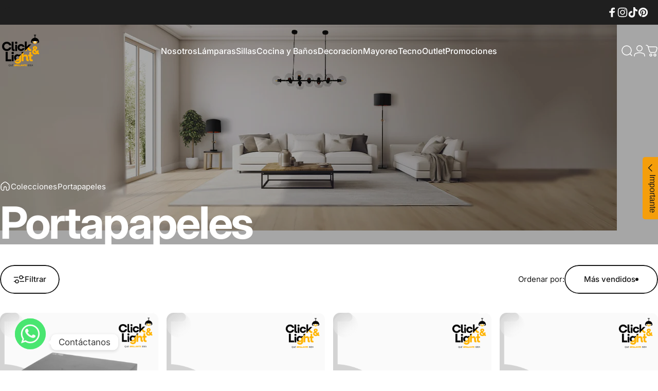

--- FILE ---
content_type: text/javascript
request_url: https://clicklight.mx/cdn/shop/t/13/assets/mobile-dock.js?v=19122230614610625561748987290
body_size: -383
content:
class MobileDock extends HTMLElement{constructor(){super(),new theme.initWhenVisible(this.init.bind(this))}get section(){return this.closest(".mobile-dock-section")}init(){const header=document.querySelector(".header-section");header===null?this.section.classList.add("active"):header.classList.contains("header-sticky")||(this.scrollY=parseInt(header.getBoundingClientRect().bottom),window.addEventListener("scroll",theme.utils.throttle(this.onScroll.bind(this)),!1)),setTimeout(()=>{document.documentElement.style.setProperty("--mobile-dock-height",`${this.offsetHeight}px`)})}onScroll(){window.scrollY>=this.scrollY?this.section.classList.add("active"):this.section.classList.remove("active")}}customElements.define("mobile-dock",MobileDock);
//# sourceMappingURL=/cdn/shop/t/13/assets/mobile-dock.js.map?v=19122230614610625561748987290
